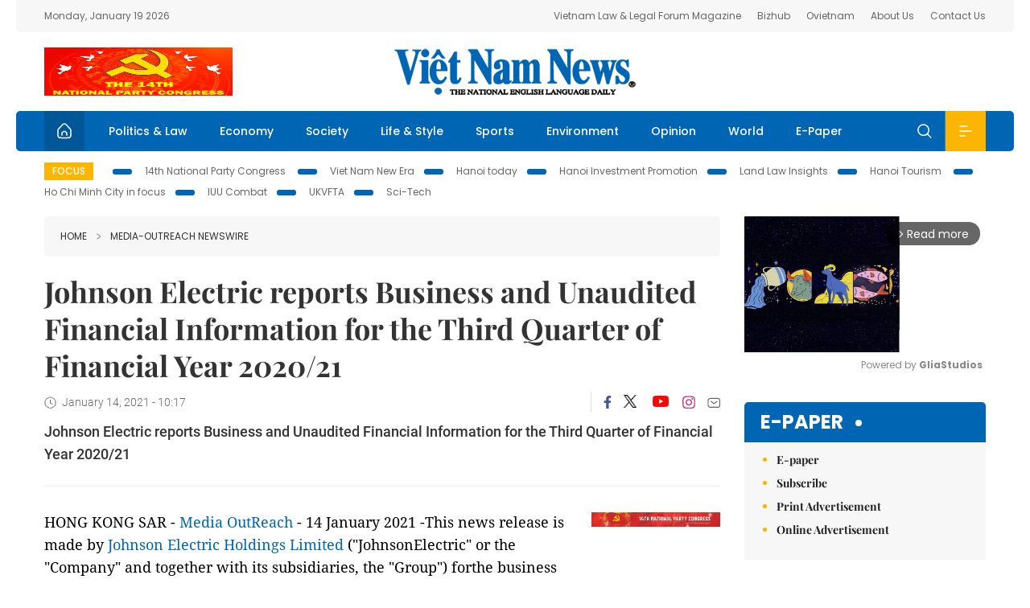

--- FILE ---
content_type: text/html; charset=utf-8
request_url: https://vietnamnews.vn/media-outreach/857064/johnson-electric-reports-business-and-unaudited-financial-information-for-the-third-quarter-of-financial-year-2020-21.html
body_size: 15343
content:
<!DOCTYPE html>
<html lang="en">
<head>
    <title>Johnson Electric reports Business and Unaudited Financial Information for the Third Quarter of Financial Year 2020/21</title>
    <meta http-equiv="Content-Type" content="text/html; charset=utf-8" />
<meta http-equiv="REFRESH" content="3600" />
<meta name="robots" content="index,follow" />
<meta name="revisit-after" content="1 days" />
<meta name="copyright" content="VietNam News" />
<meta http-equiv="content-language" content="en" />
<meta content='width=device-width, initial-scale=1.0, user-scalable=yes' name='viewport' />
<link hreflang="en" rel="alternate" href="https://vietnamnews.vn" />
    
    <meta name="title" content="Johnson Electric reports Business and Unaudited Financial Information for the Third Quarter of Financial Year 2020/21" />
    <meta name="description" content="Johnson Electric reports Business and Unaudited Financial Information for the Third Quarter of Financial Year 2020/21" />
    <meta name="keywords" content="Vietnam News, Politics, Business, Economy, Society, Life, Sports, Environment, Your Say, English Through the News, Magazine, vietnam war, current news, Vietnamese to english, tin viet nam, latest news today, english newspapers, the vietnam war, news latest, today news headlines, nation news paper, today breaking news, vietnamese culture, vietnam history, bao vietnam, vietnam economy, today headlines, national news headlines, vietnam war summary, vietnam culture, vietnam government, news headline, daily nation today, daily nation newspaper headlines, newspaper headlines today, news website, báo online, headlines news, news site, war in vietnam, tin vietnam, vietnam people, vietnam today, vietnamese news, tin viet nam net, viet to english, news headlines for today, news paper online, national news in english, current news headlines, vietnam war history, english news papers, top news headlines, today hot news, english news headlines, vietnam conflict, up to the minute news, english daily, viet news, news highlights, viet news, today international news, govt news, the vietnam war summary, vietnam exports, việt nam, bao vn net, news.vn, baovietnam, thongtanxavietnam, vietnam plus, vietnam news agency" />

    <meta property="og:url" content="https://vietnamnews.vn/media-outreach/857064/johnson-electric-reports-business-and-unaudited-financial-information-for-the-third-quarter-of-financial-year-2020-21.html" />
    <meta property="og:type" content="article" />
    <meta property="og:site_name" content="vietnamnews.vn" />
    <meta property="og:title" content="Johnson Electric reports Business and Unaudited Financial Information for the Third Quarter of Financial Year 2020/21" />
    <meta property="og:description" content="Johnson Electric reports Business and Unaudited Financial Information for the Third Quarter of Financial Year 2020/21" />
    <meta property="og:image" content="https://www.media-outreach.com/release.php/Images/117713/JE-Logo.jpgJE Logo.jpg" />

    <link rel="stylesheet" href="/template/desktop/styles/css/vnnews.css">
<link href="/css/vnn.desktop.css" rel="stylesheet" />
<script src="/template/desktop/js/jquery-3.5.1.min.js"></script>
<script src="/template/desktop/js/bootstrap.bundle.min.js"></script>
<script async src="/js/lazysizes.min.js"></script>

    
    <!-- Google tag (gtag.js) -->
<script async src="https://www.googletagmanager.com/gtag/js?id=G-HSL1JCKFJ5"></script>
<script>
    window.dataLayer = window.dataLayer || [];
    function gtag() { dataLayer.push(arguments); }
    gtag('js', new Date());
    gtag('config', 'G-HSL1JCKFJ5');
</script>

</head>
<body>

    <header class="site-header">
        <div class="topbar">
            <div class="l-grid d-flex">
                <div class="me-auto">Monday, January 19 2026</div> 
                <ul class="ms-auto">
                    <li><a href="http://vietnamlawmagazine.vn">Vietnam Law & Legal Forum Magazine</a></li>
                    <li><a href="https://bizhub.vietnamnews.vn">Bizhub</a></li>
                    <li><a href="https://ovietnam.vietnamnews.vn">Ovietnam</a></li>
                    <li><a href="/about-us.html">About Us</a></li>
                    <li><a href="/contact-us.html">Contact Us</a></li>
                </ul>
            </div>
        </div>

        <div class="l-grid site-header__content">
            <div class="me-auto">
                <a href='https://vietnamnews.vn/topic/14th-national-party-congress/34' onclick='writeLogging("adv","https://vietnamnews.vn/topic/14th-national-party-congress/34",58)' target='_blank'><img class='lazyload' data-src='https://image.vietnamnews.vn/MediaUpload/Media/2026/01/18/01202618162850-newdai-hoi-dang-xiv.png' width='234' height='60'  alt=''></a>
            </div>
            <h1><a href="/" class="logo" title="Việt Nam News">Việt Nam News</a></h1>
            <div class="ms-auto">
                
            </div>
        </div>

        <nav class="navbar site-header__nav">
            <div class="container-fluid l-grid">
                
<a href="/" class="home active"><i class="spr spr--home"></i></a>
    <a href="https://vietnamnews.vn/politics-laws" class="nav-item">Politics &amp; Law</a>
    <a href="https://vietnamnews.vn/economy" class="nav-item">Economy</a>
    <a href="https://vietnamnews.vn/society" class="nav-item">Society</a>
    <a href="https://vietnamnews.vn/life-style" class="nav-item">Life &amp; Style</a>
    <a href="https://vietnamnews.vn/sports" class="nav-item">Sports</a>
    <a href="https://vietnamnews.vn/environment" class="nav-item">Environment</a>
    <a href="https://vietnamnews.vn/opinion" class="nav-item">Opinion</a>
    <a href="https://vietnamnews.vn/world" class="nav-item">World</a>
<a href="/e-paper" class="nav-item">E-Paper</a>
<div class="nav-ultilites">
    <div class="position-relative">
        <div class="search-form">
            <input id="txtSearchDefault" class="form-control" placeholder="Keyword" onkeydown="searchDataDefaultEnter(this)">
            <a onclick="searchDataDefault()" class="search-icon"><i class="spr spr--search"></i></a>
        </div>

    </div>
   
    <div class="dropdown">
        <a  class="menu-icon" id="menu_dropdown"><i class="spr spr--menu"></i></a>
        <div class="dropdown-menu">
            <div class="row l-grid menu-list">

                <div class="col">
                                <div class="mb-4"><a href="https://vietnamnews.vn/brandinfo" class="menu-heading">Brandinfo</a></div>
                                <div class="mb-4">
                                    <a href="https://vietnamnews.vn/sunday" class="menu-heading">Sunday/Weekend</a>
                                        <a href="https://vietnamnews.vn/sunday-features" class="menu-item">Features</a>
                                </div>
                                <div class="mb-4"><a href="https://vietnamnews.vn/travel" class="menu-heading">Travel</a></div>
                </div>
                <div class="col">
                                <div class="mb-4"><a href="https://vietnamnews.vn/politics-laws" class="menu-heading">Politics &amp; Law</a></div>
                                <div class="mb-4"><a href="https://vietnamnews.vn/society" class="menu-heading">Society</a></div>
                                <div class="mb-4">
                                    <a href="https://vietnamnews.vn/economy" class="menu-heading">Economy</a>
                                        <a href="https://vietnamnews.vn/economy-business-beat" class="menu-item">Business Beat</a>
                                        <a href="https://vietnamnews.vn/economy-talking-shop" class="menu-item">Talking Shop</a>
                                </div>
                </div>
                <div class="col">
                                <div class="mb-4"><a href="https://vietnamnews.vn/environment" class="menu-heading">Environment</a></div>
                                <div class="mb-4"><a href="https://vietnamnews.vn/talk-around-town" class="menu-heading">Talk Around Town</a></div>
                                <div class="mb-4">
                                    <a href="https://vietnamnews.vn/opinion" class="menu-heading">Opinion</a>
                                        <a href="https://vietnamnews.vn/opinion-outlook" class="menu-item">Outlook</a>
                                        <a href="https://vietnamnews.vn/opinion-op-ed" class="menu-item">Op-Ed</a>
                                        <a href="https://vietnamnews.vn/opinion-in-the-spotlight" class="menu-item">In the Spotlight</a>
                                </div>
                </div>
                <div class="col">
                                <div class="mb-4">
                                    <a href="https://vietnamnews.vn/life-style" class="menu-heading">Life &amp; Style</a>
                                        <a href="https://vietnamnews.vn/life-style-expat-corner" class="menu-item">Expat Corner</a>
                                        <a href="https://vietnamnews.vn/life-style-nom-nom" class="menu-item">nom-nom</a>
                                </div>
                                <div class="mb-4"><a href="https://vietnamnews.vn/world" class="menu-heading">World</a></div>
                                <div class="mb-4"><a href="https://vietnamnews.vn/sports" class="menu-heading">Sports</a></div>
                </div>
                <div class="col">
                    <div class="mb-4"><a href="/video.html" class="menu-heading">Video</a></div>
                    <div class="mb-4"><a href="/gallery.html" class="menu-heading">Photo</a></div>
                    <div class="mb-4"><a href="/e-paper" class="menu-heading">E-Paper</a></div>
                </div>
            </div>
        </div>
    </div>
</div>


            </div>
        </nav>
    </header>   <!-- end .site-header -->
    <div class="site-content">
        <div class="l-grid">
            <div class="trending">
                <a style="cursor:pointer" href="/list-of-topics.html"><label>Focus</label></a>
                    <a href="https://vietnamnews.vn/topic/14th-national-party-congress/34">14th National Party Congress </a>
    <a href="https://vietnamnews.vn/topic/Viet Nam-New-Era/31">Viet Nam New Era</a>
    <a href="https://vietnamnews.vn/topic/hanoi-today/17">Hanoi today</a>
    <a href="https://vietnamnews.vn/topic/ha-noi-investment-promotion/25">Hanoi Investment Promotion</a>
    <a href="https://vietnamnews.vn/topic/Land Law Insights/29">Land Law Insights</a>
    <a href="https://vietnamnews.vn/topic/ha-noi-tourism/26">Hanoi Tourism </a>
    <a href="https://vietnamnews.vn/topic/ho-chi-minh-city-in-focus/18">Ho Chi Minh City in focus</a>
    <a href="https://vietnamnews.vn/topic/iuu-combat/36">IUU Combat</a>
    <a href="https://vietnamnews.vn/topic/ukvfta/11">UKVFTA</a>
    <a href="https://vietnamnews.vn/topic/science-tech/33">Sci-Tech</a>

            </div>
        </div>
        
<div class="l-grid">  

    <div class="l-content category">
        <div class="breadcrumbs">
            <div class="breadcrumbs__item">
                <a href="/">Home</a>
                <a href="https://vietnamnews.vn/media-outreach"><i class="spr spr--arrow-right"></i>Media-OutReach Newswire</a>
            </div>
        </div>

        <div class="detail">
            <div class="detail__header">
                <h1 class="headline">Johnson Electric reports Business and Unaudited Financial Information for the Third Quarter of Financial Year 2020/21</h1>
                <div class="detail__meta">
                    <div class="datetime"><i class="spr spr--clock"></i>January 14, 2021 - 10:17</div>  
                    <div class="detail__social">
                        <div class="fb-likeshare">

                            <iframe src="https://www.facebook.com/plugins/like.php?href=https://vietnamnews.vn/media-outreach/857064/johnson-electric-reports-business-and-unaudited-financial-information-for-the-third-quarter-of-financial-year-2020-21.html&width=150&layout=button_count&action=like&size=small&share=true&height=20&&locale=en_US" width="150" height="20" style="border:none;overflow:hidden" scrolling="no" frameborder="0" allowfullscreen="true" allow="autoplay; clipboard-write; encrypted-media; picture-in-picture; web-share"></iframe>
                        </div>
                        <div class="social">
                            <a href="https://www.facebook.com/vietnamnewsvns" class="social-item" title="Facebook"><i class="spr spr--fb-default"></i></a>
                            <a href="https://x.com/VietnamNewsVNS" class="social-item" title="Twitter"><i class="spr spr--tt-default"></i></a>
                            <a href="https://www.youtube.com/c/VietnamNews1" class="social-item" title="Youtube"><i class="spr spr--yt-default"></i></a>
                            <a href="https://www.instagram.com/viet_nam_news/" class="social-item" title="Instagram"><i class="spr spr--ig-default"></i></a>
                            <a href="mailto:?body=From https://vietnamnews.vn/media-outreach/857064/johnson-electric-reports-business-and-unaudited-financial-information-for-the-third-quarter-of-financial-year-2020-21.html" class="social-item" title="Email"><i class="spr spr--mail"></i></a>
                        </div>
                    </div>
                </div>
                <div class="sapo">
                    Johnson Electric reports Business and Unaudited Financial Information for the Third Quarter of Financial Year 2020/21
                    
                </div>
            </div>  <!-- end detail header -->

            <div class="detail__content">
                <div class="content">
                    <div id="abody">

<p>HONG KONG SAR - <a href="https://www.media-outreach.com/">Media OutReach</a> - 14 January 2021 -This news release is made by <a href="https://www.johnsonelectric.com">Johnson Electric Holdings Limited</a> ("JohnsonElectric" or the "Company" and together with its subsidiaries, the "Group") forthe business operations and selected unaudited financial information of theGroup for the three months and the nine months ended 31 December 2020.</p><p> </p><p>The Board of Directors (the"Board") of the Company considers the publication of quarterly sales performanceupdates to be consistent with international corporate disclosure best practice.The objective of this news release is to provide transparency and to ensurethat investors and potential investors receive equal access to the sameinformation at the same time.</p><p> </p><p>The Group's sales for thequarter ended 31 December 2020 were US$912 million compared to US$773 millionfor the same quarter in 2019, an increase of 18%. Excluding currency movements,sales increased by 15% to US$887 million. Foreign exchange rate movements had apositive effect of US$25 million on the Group's sales for the quarter ended 31December 2020. This was mainly due to the impact of the stronger averageexchange rates for the Euro and Chinese Renminbi against the US Dollar,compared to the same quarter in 2019.</p><p> </p><p>The recovery in salesexperienced in the second quarter gathered momentum in the third quarter,partially mitigating the deep pandemic-driven decline experienced in the firstquarter of the financial year. Overall, the Group recorded sales of US$2,242million for the nine months ended 31 December 2020, compared to US$2,338million for the same period in 2019, a decrease of 4%. Excluding currencymovements, sales for the nine months ended 31 December 2020 decreased by 5%.</p><p> </p><p><b>Sales of AutomotiveProducts Group ("APG")</b></p><p>APG's sales for the quarterended 31 December 2020 increased by US$107 million or 17% compared to the samequarter in 2019.  Excluding currencyeffects, APG's sales increased by US$84 million or 13% in the quarter.</p><p> </p><p>APG's sales outperformedcompared to automotive industry production volumes, in all regions, in both thenine months and the quarter ended 31 December 2020. Although the COVID-19pandemic sharply reduced APG's sales in April and May 2020, particularly inEurope and the Americas, the Group subsequently experienced a significantrecovery in demand. The sales changes by region, excluding currency effects,were as follows:</p><p> </p><table border="1" cellspacing="0" cellpadding="0"><tbody><tr><td width="122" valign="top">  <p><b> </b></p>  </td>  <td width="151" valign="top">  <p align="right">Quarter ended<br>  31 December 2020</p>  </td>  <td width="151" valign="top">  <p align="right">Nine months ended<br>  31 December 2020</p>  </td> </tr><tr><td width="122" valign="top">  <p>Asia</p>  </td>  <td width="151" valign="top">  <p align="right">increased 16%</p>  </td>  <td width="151" valign="top">  <p align="right">increased 6%</p>  </td> </tr><tr><td width="122" valign="top">  <p>Europe</p>  </td>  <td width="151" valign="top">  <p align="right">increased 7%</p>  </td>  <td width="151" valign="top">  <p align="right">decreased 20%</p>  </td> </tr><tr><td width="122" valign="top">  <p>Americas</p>  </td>  <td width="151" valign="top">  <p align="right">increased 17%</p>  </td>  <td width="151" valign="top">  <p align="right">decreased 13%</p>  </td> </tr><tr><td width="122" valign="top">  <p>Total</p>  </td>  <td width="151" valign="top">  <p align="right">increased 13%</p>  </td>  <td width="151" valign="top">  <p align="right">decreased 8%</p>  </td> </tr></tbody></table><p> </p><p>Johnson Electric'sinnovative technology and product portfolio remains well positioned to meetgrowing demand for the electrification of critical automotive functions toincrease powertrain efficiency, reduce vehicle weight, improve safety,reliability and enhance comfort.</p><p> </p><p><b>Sales of IndustryProducts Group ("IPG")</b></p><p>IPG's sales for the quarterended 31 December 2020 increased by US$32 million or 21% compared to the samequarter in 2019. Excluding currency effects, IPG's sales increased by US$29million or 20% for the quarter. </p><p> </p><p>IPG's business and financialperformance benefited significantly from changes in consumer behaviour andexpenditure in response to the COVID-19 pandemic. As consumers in manycountries were required to spend more time at home, the division experiencedstrong demand for products for food and beverage, floor care, home officeprinter, lawn and garden, window automation, power tool, sanitation andventilation applications. The medical segment also experienced strong growth,driven by the long-term imperative to reduce the labour intensity of hospitalprocedures. </p><p> </p><p>These positive demanddynamics were partly offset by the COVID-19 pandemic's adverse impact on somespecific customers and market segments. In Europe and the Americas, sales tomany small and medium enterprises decreased as consumers switched to purchasingthrough the online sales channels of larger competitors. Commercial printers,metering, flexible printed products and switches segments were also slower thanusual.</p><p> </p><p>On a regional basis, IPGexperienced the highest sales growth in Asia due in large part to the rapidrecovery of China's industrial sector and strong global demand for thecountry's manufactured goods. In Europe and the Americas, the path to recoveryin some segments has taken somewhat longer and in the US, in particular, IPG'ssales have been hampered by delays from port congestion as well as land andrail logistical bottlenecks. The sales changes by region, excluding currencyeffects, were as follows:</p><p> </p><table border="1" cellspacing="0" cellpadding="0"><tbody><tr><td width="122" valign="top">  <p><b> </b></p>  </td>  <td width="151" valign="top">  <p align="right">Quarter ended<br>  31 December 2020<b></b></p>  </td>  <td width="151" valign="top">  <p align="right">Nine months ended<br>  31 December 2020<b></b></p>  </td> </tr><tr><td width="122" valign="top">  <p>Asia<b></b></p>  </td>  <td width="151" valign="top">  <p align="right">increased 35%</p>  </td>  <td width="151" valign="top">  <p align="right">increased 18%</p>  </td> </tr><tr><td width="122" valign="top">  <p>Europe<b></b></p>  </td>  <td width="151" valign="top">  <p align="right">increased 22%</p>  </td>  <td width="151" valign="top">  <p align="right">increased 6%</p>  </td> </tr><tr><td width="122" valign="top">  <p>Americas<b></b></p>  </td>  <td width="151" valign="top">  <p align="right">flat</p>  </td>  <td width="151" valign="top">  <p align="right">decreased 3%</p>  </td> </tr><tr><td width="122" valign="top">  <p>Total<b></b></p>  </td>  <td width="151" valign="top">  <p align="right">increased 20%</p>  </td>  <td width="151" valign="top">  <p align="right">increased 8%</p>  </td> </tr></tbody></table><p> </p><p><b>Chairman's Comments on SalesPerformance and Outlook</b></p><p>Concerning the quarter ended31 December 2020 sales performance, the Chairman and Chief Executive, Dr.Patrick Shui-Chung Wang, said, "The strong recovery in demand that weexperienced during the second quarter continued in the third quarter -- withsales levels in both APG and IPG running well ahead of the third quarter in theprior year.  Although there remains someuncertainty as to how the upsurge in COVID-19 in many Western countries couldimpact business activity and consumer confidence, the Group is presently on trackto deliver full-year total sales close to the level achieved in the priorfinancial year.  This would represent avery satisfactory achievement given the fact that such a large portion ofJohnson Electric's operations was either shutdown or significantly constrainedduring the first two months of the current financial year."</p><p> </p><p><b>CautionaryStatement</b></p><p>Shareholders and potentialinvestors in the Company are reminded that the information provided in this newsrelease, including information related to the expected outlook for the fullyear, is based on the Group's unaudited internal records and management accounts.This information has not been reviewed or audited by the Company's auditors.</p><p><b> </b></p><p><b>Shareholdersand potential investors should exercise caution when dealing or investing inthe shares of the Company.</b></p><p><h4>About Johnson Electric Group</h4><p><p>TheJohnson Electric Group is a global leader in electric motors, actuators, motionsubsystems and related electro-mechanical components. It serves a broad rangeof industries including Automotive, Smart Metering, Medical Devices, BusinessEquipment, Home Automation, Ventilation, White Goods, Power Tools, and Lawn&amp; Garden Equipment. The Group is headquartered in Hong Kong and employs over35,000 individuals in 23 countries worldwide. Johnson Electric Holdings Limitedis listed on The Stock Exchange of Hong Kong Limited (Stock Code: 179). Forfurther information, please visit: <a href="https://www.johnsonelectric.com">www.johnsonelectric.com</a>.</p><img src="https://www.media-outreach.com/release.php/FeedTrack/61314/19253" width="1" height="1" style="width:1px;height:1px;">
                        <div>
                        </div>

                    </div>

                    <div class="fb-likeshare">
                        <iframe src="https://www.facebook.com/plugins/like.php?href=https://vietnamnews.vn/media-outreach/857064/johnson-electric-reports-business-and-unaudited-financial-information-for-the-third-quarter-of-financial-year-2020-21.html&width=150&layout=button_count&action=like&size=small&share=true&height=20&&locale=en_US" width="150" height="20" style="border:none;overflow:hidden" scrolling="no" frameborder="0" allowfullscreen="true" allow="autoplay; clipboard-write; encrypted-media; picture-in-picture; web-share"></iframe>





                    </div>
                    <div id="adv_category_bottom">
                    </div>
                </div>
                <div class="col-160">
                    <div id="adv_category_center">
<div class='banner'><a href='https://vietnamnews.vn/topic/14th-national-party-congress/34' onclick='writeLogging("adv","https://vietnamnews.vn/topic/14th-national-party-congress/34",1622)' target='_blank'><img class='lazyload' data-src='https://image.vietnamnews.vn/MediaUpload/Media/2026/01/18/01202618154440-newbanner-header-xiv_en_v3.png' alt=''></a></div>                    </div>
                    
                </div>
            </div>  <!-- end detail content -->

            <div class="detail__footer">
                <script>

                    function resizeIframe(obj) {
                        obj.style.height = obj.contentWindow.document.documentElement.scrollHeight + 'px';
                    }
                
                </script>
                <iframe width="100%" height="100%" id="parent-iframe" name="parent-iframe" class="lazyload" data-src="https://vietnamnews.vn/ApiData/PostComment?id=857064&url=https://vietnamnews.vn/media-outreach/857064/johnson-electric-reports-business-and-unaudited-financial-information-for-the-third-quarter-of-financial-year-2020-21.html&total=0"
                        scrolling="no"
                        onload="this.height=this.contentWindow.document.documentElement.scrollHeight"
                        onresize="this.height=this.contentWindow.document.documentElement.scrollHeight"></iframe>
               

                    <div class="highlight">
                        <section class="zone zone--highlight">
                            <header class="zone__heading">
                                <h3><a href="#" class="heading">see also</a></h3>
                            </header>
                            <div class="zone__content">
                                <div class="row row-cols-3">
                                                <article class="col story">
<a href="https://vietnamnews.vn/media-outreach/1763890/onyx-hospitality-group-partners-with-yee-fung-group-to-launch-y-hotel-nanshan-shenzhen-expanding-its-portfolio-in-china.html" class="story__thumb"><img class="lazyload" data-src="https://release.media-outreach.com/release.php/Images/Thumb/550x366/723354/723354-Y-Hotel-Hong-Kong-Classic.jpeg&#xA;      Y Hotel Hong Kong Classic Single Overview (2)" src="/images/vnn.jpg" alt=""></a>                                                    <a href="https://vietnamnews.vn/media-outreach" class="story__link">Media-OutReach Newswire</a>
                                                    <h2><a href="https://vietnamnews.vn/media-outreach/1763890/onyx-hospitality-group-partners-with-yee-fung-group-to-launch-y-hotel-nanshan-shenzhen-expanding-its-portfolio-in-china.html" class="story__title">ONYX Hospitality Group Partners with Yee Fung Group  to Launch &quot;Y Hotel Nanshan Shenzhen&quot;,  Expanding its Portfolio in China</a></h2>
                                                </article>
                                                <article class="col story">
<a href="https://vietnamnews.vn/media-outreach/1763891/vf-8-is-connecting-a-new-global-vinfast-community.html" class="story__thumb"><img class="lazyload" data-src="https://release.media-outreach.com/release.php/Images/Thumb/550x366/723368/723368-Photo-1-jpg-550x366.jpeg&#xA;      VF 8" src="/images/vnn.jpg" alt=""></a>                                                    <a href="https://vietnamnews.vn/media-outreach" class="story__link">Media-OutReach Newswire</a>
                                                    <h2><a href="https://vietnamnews.vn/media-outreach/1763891/vf-8-is-connecting-a-new-global-vinfast-community.html" class="story__title">VF 8 Is Connecting a New Global VinFast Community</a></h2>
                                                </article>
                                                <article class="col story">
<a href="https://vietnamnews.vn/media-outreach/1763878/aferiy-unveils-next-generation-portable-power-station-nomad1800-at-ces.html" class="story__thumb"><img class="lazyload" data-src="https://release.media-outreach.com/release.php/Images/Thumb/550x366/723109/723109-image-1-jpeg-550x366.jpeg&#xA;      AFERIY" src="/images/vnn.jpg" alt=""></a>                                                    <a href="https://vietnamnews.vn/media-outreach" class="story__link">Media-OutReach Newswire</a>
                                                    <h2><a href="https://vietnamnews.vn/media-outreach/1763878/aferiy-unveils-next-generation-portable-power-station-nomad1800-at-ces.html" class="story__title">AFERIY Unveils Next-Generation Portable Power Station Nomad1800 at CES</a></h2>
                                                </article>
                                                <article class="col story">
<a href="https://vietnamnews.vn/media-outreach/1763876/the-premier-forum-for-air-rescue-experts-airmed-world-congress-2026-in-munich.html" class="story__thumb"><img class="lazyload" data-src="https://release.media-outreach.com/release.php/Images/Thumb/550x366/723158/723158-einsatzmitderwinde-p-sham.jpeg&#xA;      Rescue hoist operation. / Philip Bockshammer" src="/images/vnn.jpg" alt=""></a>                                                    <a href="https://vietnamnews.vn/media-outreach" class="story__link">Media-OutReach Newswire</a>
                                                    <h2><a href="https://vietnamnews.vn/media-outreach/1763876/the-premier-forum-for-air-rescue-experts-airmed-world-congress-2026-in-munich.html" class="story__title">The Premier Forum for Air Rescue Experts: AirMed World Congress 2026 in Munich </a></h2>
                                                </article>
                                                <article class="col story">
<a href="https://vietnamnews.vn/media-outreach/1763868/chow-tai-fook-jewellery-launches-next-phase-of-international-expansion-with-new-bangkok-opening-and-appointment-of-global-brand-ambassador.html" class="story__thumb"><img class="lazyload" data-src="https://release.media-outreach.com/release.php/Images/Thumb/550x366/723235/723235-pic2-jpg-550x366.jpeg&#xA;      Chow Tai Fook Jewellery Launches Next Phase of International Expansion with New Bangkok Opening" src="/images/vnn.jpg" alt=""></a>                                                    <a href="https://vietnamnews.vn/media-outreach" class="story__link">Media-OutReach Newswire</a>
                                                    <h2><a href="https://vietnamnews.vn/media-outreach/1763868/chow-tai-fook-jewellery-launches-next-phase-of-international-expansion-with-new-bangkok-opening-and-appointment-of-global-brand-ambassador.html" class="story__title">Chow Tai Fook Jewellery Launches Next Phase of International Expansion with New Bangkok Opening and Appointment of Global Brand Ambassador</a></h2>
                                                </article>
                                                <article class="col story">
<a href="https://vietnamnews.vn/media-outreach/1763850/tvbs-and-disney-achieve-record-breaking-success-with-40th-golden-disc-awards-in-taiwan.html" class="story__thumb"><img class="lazyload" data-src="https://release.media-outreach.com/release.php/Images/Thumb/550x366/721758/721758-photo-1-3-jpg-550x366.jpeg&#xA;      JENNIE (BLACKPINK) at the 40th GDA at the Taipei Dome, Taiwan&#xFF08;TVBS&#xFF09;" src="/images/vnn.jpg" alt=""></a>                                                    <a href="https://vietnamnews.vn/media-outreach" class="story__link">Media-OutReach Newswire</a>
                                                    <h2><a href="https://vietnamnews.vn/media-outreach/1763850/tvbs-and-disney-achieve-record-breaking-success-with-40th-golden-disc-awards-in-taiwan.html" class="story__title">TVBS and Disney&#x2B; Achieve Record-Breaking Success with 40th Golden Disc Awards in Taiwan</a></h2>
                                                </article>
                                </div>
                            </div>
                        </section>
                    </div>

                    <section class="zone zone--morestory">
                        <header class="zone__heading">
                            <h3 class="heading">More on this story</h3>
                        </header>
                        <div class="zone__content">
                            <div class="timeline">

                                    <article class="col story">
                                            <a href="https://vietnamnews.vn/media-outreach/857018/bears-in-the-air-dhl-flies-two-himalayan-brown-bears-to-their-new-homes.html" class="story__thumb"><img class="lazyload" data-src="https://www.media-outreach.com/release.php/Images/117229/Infographic-DHL-flies-two-Himala.jpgInfographic - DHL flies two Himalayan.jpg" src="/images/vnn.jpg" alt=""></a>

                                        <a href="https://vietnamnews.vn/media-outreach" class="story__link">Media-OutReach Newswire</a>
                                        <h2><a href="https://vietnamnews.vn/media-outreach/857018/bears-in-the-air-dhl-flies-two-himalayan-brown-bears-to-their-new-homes.html" class="story__title">Bears in the air: DHL flies two Himalayan brown bears to their new homes </a></h2>
                                        <div class="summary">Bears in the air: DHL flies two Himalayan brown bears to their new homes </div>
                                    </article>
                                    <article class="col story">
                                            <a href="https://vietnamnews.vn/media-outreach/856958/donnie-yen-appointed-as-international-image-ambassador-of-hong-kong-fire-services-department.html" class="story__thumb"><img class="lazyload" data-src="https://www.media-outreach.com/release.php/Images/117363/Photo4.jpegPhoto4.jpeg" src="/images/vnn.jpg" alt=""></a>

                                        <a href="https://vietnamnews.vn/media-outreach" class="story__link">Media-OutReach Newswire</a>
                                        <h2><a href="https://vietnamnews.vn/media-outreach/856958/donnie-yen-appointed-as-international-image-ambassador-of-hong-kong-fire-services-department.html" class="story__title">Donnie Yen appointed as International Image Ambassador of Hong Kong Fire Services Department</a></h2>
                                        <div class="summary">Donnie Yen appointed as International Image Ambassador of Hong Kong Fire Services Department</div>
                                    </article>
                                    <article class="col story">
                                            <a href="https://vietnamnews.vn/media-outreach/857042/kef-creates-maximum-bass-in-minimum-space-with-new-uni-core-technology.html" class="story__thumb"><img class="lazyload" data-src="https://www.media-outreach.com/release.php/Images/117621/KEF-Logo-01.jpgKEF_Logo-01.jpg" src="/images/vnn.jpg" alt=""></a>

                                        <a href="https://vietnamnews.vn/media-outreach" class="story__link">Media-OutReach Newswire</a>
                                        <h2><a href="https://vietnamnews.vn/media-outreach/857042/kef-creates-maximum-bass-in-minimum-space-with-new-uni-core-technology.html" class="story__title">KEF Creates Maximum Bass in Minimum Space with New Uni-Core Technology</a></h2>
                                        <div class="summary">KEF Creates Maximum Bass in Minimum Space with New Uni-Core Technology</div>
                                    </article>
                                    <article class="col story">
                                            <a href="https://vietnamnews.vn/media-outreach/856493/south-korean-startup-bitsensing-introduces-the-smallest-radar-for-a-health-monitoring-system-at-ces-2021.html" class="story__thumb"><img class="lazyload" data-src="https://www.media-outreach.com/release.php/Images/116417/bitsensing-image.jpgbitsensing_image.jpg" src="/images/vnn.jpg" alt=""></a>

                                        <a href="https://vietnamnews.vn/media-outreach" class="story__link">Media-OutReach Newswire</a>
                                        <h2><a href="https://vietnamnews.vn/media-outreach/856493/south-korean-startup-bitsensing-introduces-the-smallest-radar-for-a-health-monitoring-system-at-ces-2021.html" class="story__title">South Korean Startup bitsensing Introduces the Smallest Radar for a Health Monitoring System at CES 2021</a></h2>
                                        <div class="summary">South Korean Startup bitsensing Introduces the Smallest Radar for a Health Monitoring System at CES 2021</div>
                                    </article>
                                    <article class="col story">
                                            <a href="https://vietnamnews.vn/media-outreach/856956/huntkey-presents-at-the-all-digital-ces-2021.html" class="story__thumb"><img class="lazyload" data-src="https://www.media-outreach.com/release.php/Images/117579/hunlogo.jpghunlogo.jpg" src="/images/vnn.jpg" alt=""></a>

                                        <a href="https://vietnamnews.vn/media-outreach" class="story__link">Media-OutReach Newswire</a>
                                        <h2><a href="https://vietnamnews.vn/media-outreach/856956/huntkey-presents-at-the-all-digital-ces-2021.html" class="story__title">Huntkey Presents at the All-Digital CES 2021</a></h2>
                                        <div class="summary">Huntkey Presents at the All-Digital CES 2021</div>
                                    </article>
                                    <article class="col story">
                                            <a href="https://vietnamnews.vn/media-outreach/856957/new-inject-eject-mechanism-from-southco-simplifies-installation-and-operation-with-tool-free-operation.html" class="story__thumb"><img class="lazyload" data-src="https://www.media-outreach.com/release.php/Images/117454/P1.jpgP1.jpg" src="/images/vnn.jpg" alt=""></a>

                                        <a href="https://vietnamnews.vn/media-outreach" class="story__link">Media-OutReach Newswire</a>
                                        <h2><a href="https://vietnamnews.vn/media-outreach/856957/new-inject-eject-mechanism-from-southco-simplifies-installation-and-operation-with-tool-free-operation.html" class="story__title">New Inject/Eject Mechanism from Southco Simplifies Installation and Operation with Tool Free Operation</a></h2>
                                        <div class="summary">New Inject/Eject Mechanism from Southco Simplifies Installation and Operation with Tool Free Operation</div>
                                    </article>
                                    <article class="col story">
                                            <a href="https://vietnamnews.vn/media-outreach/856959/kincentric-best-employers-in-malaysia-embrace-the-next-normal-in-extraordinary-ways.html" class="story__thumb"><img class="lazyload" data-src="https://www.media-outreach.com/release.php/Images/117293/Visual-1.jpgVisual 1.jpg" src="/images/vnn.jpg" alt=""></a>

                                        <a href="https://vietnamnews.vn/media-outreach" class="story__link">Media-OutReach Newswire</a>
                                        <h2><a href="https://vietnamnews.vn/media-outreach/856959/kincentric-best-employers-in-malaysia-embrace-the-next-normal-in-extraordinary-ways.html" class="story__title">Kincentric Best Employers in Malaysia Embrace the Next Normal in Extraordinary Ways</a></h2>
                                        <div class="summary">Kincentric Best Employers in Malaysia Embrace the Next Normal in Extraordinary Ways</div>
                                    </article>
                                    <article class="col story">
                                            <a href="https://vietnamnews.vn/media-outreach/856662/dhl-express-continues-to-strengthen-its-global-aviation-network-with-the-purchase-of-eight-additional-boeing-777-freighters.html" class="story__thumb"><img class="lazyload" data-src="https://www.media-outreach.com/release.php/Images/117321/DHL-Boeing-777-Freighter.jpgDHL Boeing 777 Freighter.jpg" src="/images/vnn.jpg" alt=""></a>

                                        <a href="https://vietnamnews.vn/media-outreach" class="story__link">Media-OutReach Newswire</a>
                                        <h2><a href="https://vietnamnews.vn/media-outreach/856662/dhl-express-continues-to-strengthen-its-global-aviation-network-with-the-purchase-of-eight-additional-boeing-777-freighters.html" class="story__title">DHL Express continues to strengthen its global aviation network with the purchase of eight additional Boeing 777 Freighters</a></h2>
                                        <div class="summary">DHL Express continues to strengthen its global aviation network with the purchase of eight additional Boeing 777 Freighters</div>
                                    </article>
                                    <article class="col story">
                                            <a href="https://vietnamnews.vn/media-outreach/856617/american-express-malaysia-on-building-a-culture-of-transparency-and-trust-through-colleague-experience.html" class="story__thumb"><img class="lazyload" data-src="https://www.media-outreach.com/release.php/Images/117250/Article-1-Visual.jpgArticle 1 Visual.jpg" src="/images/vnn.jpg" alt=""></a>

                                        <a href="https://vietnamnews.vn/media-outreach" class="story__link">Media-OutReach Newswire</a>
                                        <h2><a href="https://vietnamnews.vn/media-outreach/856617/american-express-malaysia-on-building-a-culture-of-transparency-and-trust-through-colleague-experience.html" class="story__title">American Express Malaysia on building a culture of transparency and trust through colleague experience</a></h2>
                                        <div class="summary">American Express Malaysia on building a culture of transparency and trust through colleague experience</div>
                                    </article>
                            </div>
                        </div>
                    </section>

            </div>  <!-- end detail footer -->
        </div>  <!-- end .detail -->
    </div>

    <div class="sidebar">

        <div id="adv_category_right_top">
<div class='banner'><div class="gliaplayer-container"
    data-slot="vietnamnews_desktop">
</div>
<script>
    (function (src, width) {
        if (window.screen.width > width) {
            const tag = document.createElement('script')
            tag.onload = function () {
              this.setAttribute('loaded', '')
            }
            tag.async = true
            tag.src = src
            const s = document.getElementsByTagName('script')[0]
            s.parentNode.insertBefore(tag, s)
        }
    })("https://player.gliacloud.com/player/vietnamnews_desktop", 600)
</script>
<div class="gliaplayer-container"
    data-slot="vietnamnews_mobile">
</div>
<script>
    (function (src, width) {
        if (window.screen.width <= width) {
            const tag = document.createElement('script')
            tag.onload = function () {
              this.setAttribute('loaded', '')
            }
            tag.async = true
            tag.src = src
            const s = document.getElementsByTagName('script')[0]
            s.parentNode.insertBefore(tag, s)
        }
    })("https://player.gliacloud.com/player/vietnamnews_mobile", 600)
</script></div>        </div>
        <section class="aside has-bg">
    <header class="aside__heading">
        <h3><a class="heading" href="/e-paper">E-paper</a></h3>
    </header>
    <div class="aside__content">
        <ul class="event-list">
            <li><a href="/e-paper">E-paper</a></li>
            <li><a href="https://image.vietnamnews.vn/MediaUpload/Doc/subscription-vns.doc">Subscribe</a></li>
            <li><a target="_blank" href="https://image.vietnamnews.vn/MediaUpload/Doc/printing-adv-rates.jpg">Print Advertisement</a></li>
            <li><a target="_blank" href="https://image.vietnamnews.vn/MediaUpload/Doc/online-adv-rates.jpg">Online Advertisement</a></li>
        </ul>
    </div>
</section>
        
<section class="aside aside--latest">
    <ul class="nav nav-tabs" id="latestTab" role="tablist">
        <li class="nav-item" role="presentation">
            <button class="nav-link active" id="latest-tab" data-bs-toggle="tab" data-bs-target="#latest" type="button" role="tab" aria-controls="latest" aria-selected="true">Latest</button>
        </li>
        <li class="nav-item" role="presentation">
            <button class="nav-link" id="mostread-tab" data-bs-toggle="tab" data-bs-target="#mostread" type="button" role="tab" aria-controls="mostread" aria-selected="false">Most read</button>
        </li>
    </ul>
    <div class="tab-content">
        <div class="tab-pane fade show active" id="latest" role="tabpanel" aria-labelledby="latest-tab">
                <article class="story">
<a href="https://vietnamnews.vn/politics-laws/1763986/key-highlights-of-14th-national-party-congress.html" class="story__thumb"><img class="lazyload" data-src="https://image.vietnamnews.vn/uploadvnnews/Article/2026/1/19/479032_19012026-14th-party-congress-ngoc-ruby-475.jpg" src="/images/vnn.jpg" alt=""></a>                    <h2><a href="https://vietnamnews.vn/politics-laws/1763986/key-highlights-of-14th-national-party-congress.html" class="story__title">Key highlights of 14th National Party Congress</a></h2>
                    <div class="number">1.</div>
                </article>
                <article class="story">
<a href="https://vietnamnews.vn/sports/1763975/are-vietnamese-fans-feeling-like-they-did-in-2018.html" class="story__thumb"><img class="lazyload" data-src="https://image.vietnamnews.vn/uploadvnnews/Article/2026/1/18/478987_vna_potal_vong_chung_ket_u23_chau_a_2026_u23_viet_nam_tam_dan_u23_jordan_2-0_200545180_8514871.jpg" src="/images/vnn.jpg" alt=""></a>                    <h2><a href="https://vietnamnews.vn/sports/1763975/are-vietnamese-fans-feeling-like-they-did-in-2018.html" class="story__title">Are Vietnamese fans feeling like they did in 2018?</a></h2>
                    <div class="number">2.</div>
                </article>
                <article class="story">
<a href="https://vietnamnews.vn/life-style/1763974/what-is-a-normal-menstrual-cycle.html" class="story__thumb"><img class="lazyload" data-src="https://image.vietnamnews.vn/uploadvnnews/Article/2026/1/18/478860_normal-menstrual-cycle-1.png" src="/images/vnn.jpg" alt=""></a>                    <h2><a href="https://vietnamnews.vn/life-style/1763974/what-is-a-normal-menstrual-cycle.html" class="story__title">What is a normal menstrual cycle?</a></h2>
                    <div class="number">3.</div>
                </article>
                <article class="story">
<a href="https://vietnamnews.vn/life-style/1763971/why-november-24-is-chosen-as-viet-nam-culture-day-a-public-holiday.html" class="story__thumb"><img class="lazyload" data-src="https://image.vietnamnews.vn/uploadvnnews/Article/2026/1/18/478926_daihoi.jpg" src="/images/vnn.jpg" alt=""></a>                    <h2><a href="https://vietnamnews.vn/life-style/1763971/why-november-24-is-chosen-as-viet-nam-culture-day-a-public-holiday.html" class="story__title">Why November 24 is chosen as Vi&#x1EC7;t Nam Culture Day, a public holiday</a></h2>
                    <div class="number">4.</div>
                </article>
                <article class="story">
<a href="https://vietnamnews.vn/politics-laws/1763985/first-working-day-of-the-14th-national-party-congress-starts.html" class="story__thumb"><img class="lazyload" data-src="https://image.vietnamnews.vn/uploadvnnews/Article/2026/1/19/479031_vna_potal_dam_bao_tuyet_doi_an_ninh_phuc_vu_dai_hoi_xiv_cua_dang_8537535.jpg" src="/images/vnn.jpg" alt=""></a>                    <h2><a href="https://vietnamnews.vn/politics-laws/1763985/first-working-day-of-the-14th-national-party-congress-starts.html" class="story__title">First working day of the 14th National Party Congress starts</a></h2>
                    <div class="number">5.</div>
                </article>
        </div>
        <div class="tab-pane fade" id="mostread" role="tabpanel" aria-labelledby="mostread-tab">
        </div>
    </div>
</section>
    
    <div class="event">
        <a href="https://vietnamnews.vn/topic/science-tech/33" class="story__thumb">
<span>Sci-Tech</span>        </a>
        <ul class="event-list">
            <li><a href="https://vietnamnews.vn/politics-laws/1763748/achieving-net-zero-emissions-by-2050-is-a-political-mission-of-viet-nam-pm.html">Achieving net-zero emissions by 2050 is a political mission of Vi&#x1EC7;t Nam: PM</a></li>
                <li><a href="https://vietnamnews.vn/economy/1733105/digital-technology-industry-surpasses-2025-targets.html">Digital technology industry surpasses 2025 targets</a></li>
                <li><a href="https://vietnamnews.vn/economy/1733010/viet-nam-s-semiconductor-surge-underscores-mounting-demand-for-skilled-workers.html">Vi&#x1EC7;t Nam&#x2019;s semiconductor surge underscores mounting demand for skilled workers</a></li>
        </ul>
      
    </div>
    <div class="event">
        <a href="https://vietnamnews.vn/topic/hanoi-today/17" class="story__thumb">
<span>Hanoi today</span>        </a>
        <ul class="event-list">
            <li><a href="https://vietnamnews.vn/politics-laws/1728858/nguyen-duy-ngoc-assigned-as-secretary-of-ha-noi-party-committee.html">Nguy&#x1EC5;n Duy Ng&#x1ECD;c assigned as Secretary of H&#xE0; N&#x1ED9;i Party Committee</a></li>
                <li><a href="https://vietnamnews.vn/politics-laws/1727494/ha-noi-party-committee-for-2025-2030-term-has-75-members.html">H&#xE0; N&#x1ED9;i Party Committee for 2025-2030 term has 75 members</a></li>
                <li><a href="https://vietnamnews.vn/opinion/1727469/building-ha-noi-into-leading-cultural-industry-centre-in-asia.html">Building H&#xE0; N&#x1ED9;i into leading cultural industry centre in Asia</a></li>
        </ul>
      
    </div>
    <div class="event">
        <a href="https://vietnamnews.vn/topic/ha-noi-investment-promotion/25" class="story__thumb">
<span>Hanoi Investment Promotion</span>        </a>
        <ul class="event-list">
            <li><a href="https://vietnamnews.vn/economy/1763443/ha-noi-strengthens-smes-fdi-links.html">H&#xE0; N&#x1ED9;i strengthens SMEs-FDI links</a></li>
                <li><a href="https://vietnamnews.vn/economy/1732724/ha-noi-shopping-festival-2025-opens-to-boost-domestic-consumption.html">H&#xE0; N&#x1ED9;i shopping festival 2025 opens to boost domestic consumption</a></li>
                <li><a href="https://vietnamnews.vn/economy/1731523/ha-noi-rolls-out-new-incentives-to-accelerate-green-industrial-development.html">H&#xE0; N&#x1ED9;i rolls out new incentives to accelerate green industrial development</a></li>
        </ul>
      
    </div>
    <div class="event">
        <a href="https://vietnamnews.vn/topic/ha-noi-tourism/26" class="story__thumb">
<span>Hanoi Tourism </span>        </a>
        <ul class="event-list">
            <li><a href="https://vietnamnews.vn/society/1733140/ha-noi-tourism-off-to-a-flying-start-in-early-2026-revenue-tops-79m.html">H&#xE0; N&#x1ED9;i tourism off to a flying start in early 2026, revenue tops $79m</a></li>
                <li><a href="https://vietnamnews.vn/life-style/1732726/ha-noi-welcomes-more-than-33-7-million-visitors-in-2025.html">H&#xE0; N&#x1ED9;i welcomes more than 33.7 million visitors in 2025</a></li>
                <li><a href="https://vietnamnews.vn/life-style/1732340/ha-no-i-seeks-solutions-for-more-achievements-in-tourism-in-2026.html">Ha&#x300; N&#xF4;&#x323;i seeks solutions for more achievements in tourism in 2026 </a></li>
        </ul>
      
    </div>
    <div class="event">
        <a href="https://vietnamnews.vn/topic/brandinfo/6" class="story__thumb">
<img class="lazyload" data-src="https://image.vietnamnews.vn/uploadvnnews//Adv/2017/5/4/brand-info-pic-1.png" src="/images/vnn.jpg" alt=""><span>Brandinfo</span>        </a>
        <ul class="event-list">
            <li><a href="https://vietnamnews.vn/brandinfo/1763787/sun-phuquoc-airways-to-launch-its-first-international-nonstop-service-in-late-march.html">Sun PhuQuoc Airways to launch its first international nonstop service in late March</a></li>
                <li><a href="https://vietnamnews.vn/brandinfo/1763658/a-more-fulfilling-tet-togetherness-with-fe-credit-prizes-worth-over-vnd-3-billion.html">A more fulfilling T&#x1EBF;t togetherness with FE CREDIT prizes worth over VND 3 billion</a></li>
                <li><a href="https://vietnamnews.vn/brandinfo/1763465/sun-phuquoc-airways-achieves-the-highest-on-time-performance-in-viet-nam-s-aviation-market.html">Sun PhuQuoc Airways achieves the highest on-time performance in Vi&#x1EC7;t Nam&#x2019;s aviation market</a></li>
        </ul>
      
    </div>
    <div class="event">
        <a href="https://vietnamnews.vn/topic/scoop/7" class="story__thumb">
<img class="lazyload" data-src="https://image.vietnamnews.vn/uploadvnnews//Adv/2016/11/26/logosea.jpg" src="/images/vnn.jpg" alt=""><span>scoop</span>        </a>
        <ul class="event-list">
            <li><a href="https://vietnamnews.vn/society/1550168/journalists-work-to-spread-love-for-truong-sa.html">Journalists work to spread&#xA0;love for Tr&#x1B0;&#x1EDD;ng Sa</a></li>
                <li><a href="https://vietnamnews.vn/society/1550141/six-streets-in-ha-noi-to-be-named-after-truong-sa-archipelago-s-islands.html">Six streets in H&#xE0; N&#x1ED9;i to be named after Tr&#x1B0;&#x1EDD;ng Sa Archipelago&#x2019;s islands</a></li>
                <li><a href="https://vietnamnews.vn/politics-laws/1549929/viet-nam-concerned-about-recent-developments-in-east-sea-diplomat.html">Vi&#x1EC7;t Nam concerned about recent developments in East Sea: Diplomat</a></li>
        </ul>
      
    </div>
    <div class="event">
        <a href="https://vietnamnews.vn/topic/nomnom/8" class="story__thumb">
<img class="lazyload" data-src="https://image.vietnamnews.vn/uploadvnnews//Adv/2019/7/19/nomnom.jpg" src="/images/vnn.jpg" alt=""><span>nomnom</span>        </a>
        <ul class="event-list">
            <li><a href="https://vietnamnews.vn/life-style/1315216/let-s-get-spicey.html">Let&#x27;s get spicey</a></li>
                <li><a href="https://vietnamnews.vn/life-style/1311597/jelly-mooncake.html">Jelly mooncake</a></li>
                <li><a href="https://vietnamnews.vn/brand-info/1072373/how-virtual-learning-prepares-students-for-the-future-that-does-not-yet-exist.html">How virtual learning prepares students for the future that does not yet exist</a></li>
        </ul>
      
    </div>


   



        <div id="adv_category_right_bottom">
        </div>

    </div>
</div>

<div class="l-grid">
    <div id="adv_category_footer">
    </div>
</div>





    </div>
    <footer class="site-footer">
        <div class="site-footer__menu">
            <div class="row l-grid menu-list">
                <div class="col">
                <div class="mb-4"><a href="https://vietnamnews.vn/brandinfo" class="menu-heading">Brandinfo</a></div>
                <div class="mb-4">
                    <a href="https://vietnamnews.vn/sunday" class="menu-heading">Sunday/Weekend</a>
                        <a href="https://vietnamnews.vn/sunday-features" class="menu-item">Features</a>
                </div>
                <div class="mb-4"><a href="https://vietnamnews.vn/travel" class="menu-heading">Travel</a></div>
                <div class="mb-4"><a href="https://vietnamnews.vn/politics-laws" class="menu-heading">Politics &amp; Law</a></div>
</div>
<div class="col">
                <div class="mb-4"><a href="https://vietnamnews.vn/society" class="menu-heading">Society</a></div>
                <div class="mb-4">
                    <a href="https://vietnamnews.vn/economy" class="menu-heading">Economy</a>
                        <a href="https://vietnamnews.vn/economy-business-beat" class="menu-item">Business Beat</a>
                        <a href="https://vietnamnews.vn/economy-talking-shop" class="menu-item">Talking Shop</a>
                </div>
                <div class="mb-4"><a href="https://vietnamnews.vn/environment" class="menu-heading">Environment</a></div>
                <div class="mb-4"><a href="https://vietnamnews.vn/talk-around-town" class="menu-heading">Talk Around Town</a></div>
                <div class="mb-4">
                    <a href="https://vietnamnews.vn/opinion" class="menu-heading">Opinion</a>
                        <a href="https://vietnamnews.vn/opinion-outlook" class="menu-item">Outlook</a>
                        <a href="https://vietnamnews.vn/opinion-op-ed" class="menu-item">Op-Ed</a>
                        <a href="https://vietnamnews.vn/opinion-in-the-spotlight" class="menu-item">In the Spotlight</a>
                </div>

</div>
<div class="col">
                <div class="mb-4">
                    <a href="https://vietnamnews.vn/life-style" class="menu-heading">Life &amp; Style</a>
                        <a href="https://vietnamnews.vn/life-style-expat-corner" class="menu-item">Expat Corner</a>
                        <a href="https://vietnamnews.vn/life-style-nom-nom" class="menu-item">nom-nom</a>
                </div>
                <div class="mb-4"><a href="https://vietnamnews.vn/world" class="menu-heading">World</a></div>
                <div class="mb-4"><a href="https://vietnamnews.vn/sports" class="menu-heading">Sports</a></div>
    <div class="mb-4"><a href="/video.html" class="menu-heading">Video</a></div>
    <div class="mb-4"><a href="/gallery.html" class="menu-heading">Photo</a></div>
    <div class="mb-4"><a href="/e-paper" class="menu-heading">E-Paper</a></div>
</div>

<div class="col">
    <a href="https://bizhub.vietnamnews.vn" title="bizhub"><img src="/template/desktop/styles/img/bizhub_logo.png" alt=""></a>
    <div class="row bizhub-cate">
        <a class="col menu-heading" href="https://bizhub.vietnamnews.vn/news">News</a>
        <a class="col menu-heading" href="https://bizhub.vietnamnews.vn/tech">Tech</a>
        <a class="col menu-heading" href="https://bizhub.vietnamnews.vn/banking">Banking</a>
        <a class="col menu-heading" href="https://bizhub.vietnamnews.vn/wheels">Wheels</a>
        <a class="col menu-heading" href="https://bizhub.vietnamnews.vn/property">Property</a>
        <a class="col menu-heading" href="https://bizhub.vietnamnews.vn/biz-guide">Biz Guide</a>
        <a class="col menu-heading" href="https://bizhub.vietnamnews.vn/markets">Markets</a>
        <a class="col menu-heading" href="https://bizhub.vietnamnews.vn/events">Events</a>
    </div>
</div>



            </div>
        </div>

        <div class="l-grid">
            <ul id="scroller">
                <li>
                    <a href="https://www.lecourrier.vn/" target="_blank"><img class="lazyload" data-src="https://vietnamnews.vn/template/desktop/styles/img/lecourrier.jpg" src="/images/vnn.jpg" alt=""></a>
                </li>
                <li>
                    <a href="https://www.vietnamplus.vn/" target="_blank"><img class="lazyload" data-src="https://vietnamnews.vn/template/desktop/styles/img/vc.jpg" src="/images/vnn.jpg" alt=""></a>
                </li>
                <li>
                    <a href="https://bnews.vn/" target="_blank"><img class="lazyload" data-src="https://vietnamnews.vn/template/desktop/styles/img/imgo.jpg" src="/images/vnn.jpg" alt=""></a>
                </li>
                <li>
                    <a href="https://vietnam.vnanet.vn/english/" target="_blank"><img class="lazyload" data-src="https://vietnamnews.vn/template/desktop/styles/img/logo-ba.png" src="/images/vnn.jpg" alt=""></a>
                </li>
                <li>
                    <a href="https://www.thethaovanhoa.vn/" target="_blank"><img class="lazyload" data-src="https://vietnamnews.vn/template/desktop/styles/img/ttvh.gif" src="/images/vnn.jpg" alt=""></a>
                </li>
                <li>
                    <a href="https://vnanet.vn/" target="_blank"><img class="lazyload" data-src="https://vietnamnews.vn/template/desktop/styles/img/_previmg.png" src="/images/vnn.jpg" alt=""></a>
                </li>
                <li>
                    <a href="https://vnews.gov.vn/" target="_blank"><img class="lazyload" data-src="https://vietnamnews.vn/template/desktop/styles/img/logo-vnews.jpg" src="/images/vnn.jpg" alt=""></a>
                </li>
                <li>
                    <a href="https://baotintuc.vn/" target="_blank"><img class="lazyload" data-src="https://vietnamnews.vn/template/desktop/styles/img/mset-tintuc-2010.jpg" src="/images/vnn.jpg" alt=""></a>
                </li>
                <li>
                    <a href="https://vietnamlawmagazine.vn/" target="_blank"><img class="lazyload" data-src="https://vietnamnews.vn/template/desktop/styles/img/vietnamlaw.gif" src="/images/vnn.jpg" alt=""></a>
                </li>
                <li>
                    <a href="https://dantocmiennui.vn/" target="_blank"><img class="lazyload" data-src="https://vietnamnews.vn/template/desktop/styles/img/dantocmiennui.jpg" src="/images/vnn.jpg" alt=""></a>
                </li>
                <li>
                    <a href="https://sachthongtan.vn/" target="_blank"><img class="lazyload" data-src="https://vietnamnews.vn/template/desktop/styles/img/logo-nxbtt2-1.png" src="/images/vnn.jpg" alt=""></a>
                </li>
                <li>
                    <a href="https://happyvietnam.vnanet.vn/en" target="_blank"><img src="https://vietnamnews.vn/template/desktop/styles/img/logo-happy-vietnam.jpg" alt="Happy Vietnam"></a>
                </li>
                <li>
                    <a href="https://bizhub.vn/" target="_blank"><img class="lazyload" data-src="https://vietnamnews.vn/template/desktop/styles/img/bizhub_logo.png" src="/images/vnn.jpg" alt=""></a>
                </li>
                <li>
                    <a href="https://ovietnam.vn/" target="_blank"><img class="lazyload" data-src="https://vietnamnews.vn/template/desktop/styles/img/ovietnam_logo.png" src="/images/vnn.jpg" alt=""></a>
                </li>
            </ul>
        </div>

        <div class="site-footer__info">
            <div class="d-flex l-grid">
                <p>
                    Copyrights 2012 Viet Nam News. All rights reserved.<br>
                    Add:79 Ly Thuong Kiet Street, Ha Noi, Viet Nam. Editor_In_Chief: Nguyen Minh<br>
                    Tel: 84-24-39332316 - Fax: 84-24-39332311 - E-mail: vnnews@vnagency.com.vn<br>
                    Publication Permit: 13/GP-BVHTTDL.
                </p>
                <div class="link">
                    <a href="/">Home</a>
                    <a id="sitemap-popup" style="cursor:pointer">Sitemap</a>
                    <a href="/about-us.html">About us</a>
                    <a href="/contact-us.html">Contact us</a>
                    <a href="/privacy.html">Privacy & Terms</a>
                    <a href="/rss">RSS</a>
                </div>
            </div>
        </div>
    </footer><!-- end .site-footer -->
    <a id="backtotop"><i class="spr spr--arrow-top"></i></a>
    <!-- JS -->
    
    <script src="/template/desktop/js/jquery.simplyscroll.min.js"></script>
    <!-- JS Slick -->
    <script src="/template/desktop/js/slick.min.js"></script>
    
    <!-- JS Custom -->
    <script src="/template/desktop/js/custom.js"></script>
    <script src="/template/desktop/js/search.js"></script>
    <script>
        function writeLogging(type, url, id) {  
        }
    </script>
    
    <script type="text/javascript">
        writeLogging('news', 'https://vietnamnews.vn/media-outreach/857064/johnson-electric-reports-business-and-unaudited-financial-information-for-the-third-quarter-of-financial-year-2020-21.html',857064);
    </script>
    <script>
       

        $('.slider-for').slick({
            slidesToShow: 1,
            slidesToScroll: 1,
            arrows: false,
            fade: true,
            asNavFor: '.slider-nav'
        });
        $('.slider-nav').slick({
            slidesToShow: 5,
            slidesToScroll: 1,
            asNavFor: '.slider-for',
            arrows: false,
            focusOnSelect: true
        });
    </script>


</body>
</html>


--- FILE ---
content_type: application/javascript; charset=utf-8
request_url: https://fundingchoicesmessages.google.com/f/AGSKWxX7owRUNRU8czWuixS2gZvJwGz82gtIboh0twTn-kc0cW_gSzLPGPEA7VgrtJmdAwXISgh5itftiF714XBdbBzEQiJlydCL3J771DA0UAI8tIxwzLHTxsm7RboN3Zkd3w-KTo0ylRu9tSVoGN6il8wEcKQXweVwtclAe1X0pwtoAERAhCv_TQ4rTDtM/_/my-ad-integration./ad-unit-/adrotator_/oas_handler./match_ads.
body_size: -1292
content:
window['29be0eb4-f1a8-4542-983c-971209857500'] = true;